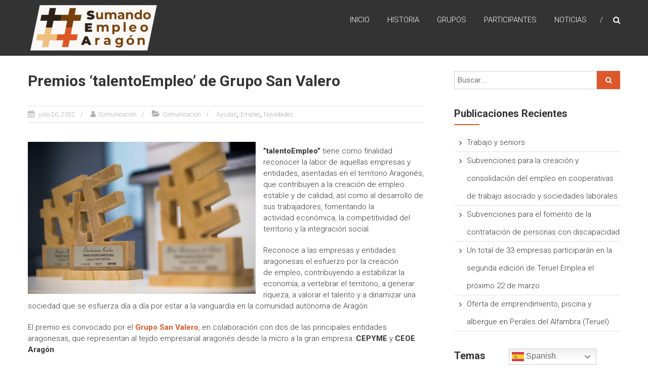

--- FILE ---
content_type: text/html; charset=UTF-8
request_url: https://sumandoempleoaragon.org/premios-talento-empleo-de-grupo-san-valero/
body_size: 15162
content:
<!DOCTYPE html>
<html lang="es">
<head>
	<meta charset="UTF-8" />
	<meta name="viewport" content="width=device-width, initial-scale=1">
	<link rel="profile" href="https://gmpg.org/xfn/11" />
	<title>Premios &#8216;talentoEmpleo&#8217; de Grupo San Valero &#8211; Sumando Empleo Aragón</title>
<meta name='robots' content='max-image-preview:large' />
	<style>img:is([sizes="auto" i], [sizes^="auto," i]) { contain-intrinsic-size: 3000px 1500px }</style>
	<link rel='dns-prefetch' href='//fonts.googleapis.com' />
<link rel="alternate" type="application/rss+xml" title="Sumando Empleo Aragón &raquo; Feed" href="https://sumandoempleoaragon.org/feed/" />
<link rel="alternate" type="application/rss+xml" title="Sumando Empleo Aragón &raquo; Feed de los comentarios" href="https://sumandoempleoaragon.org/comments/feed/" />
<script type="text/javascript">
/* <![CDATA[ */
window._wpemojiSettings = {"baseUrl":"https:\/\/s.w.org\/images\/core\/emoji\/16.0.1\/72x72\/","ext":".png","svgUrl":"https:\/\/s.w.org\/images\/core\/emoji\/16.0.1\/svg\/","svgExt":".svg","source":{"concatemoji":"https:\/\/sumandoempleoaragon.org\/wp-includes\/js\/wp-emoji-release.min.js?ver=6.8.3"}};
/*! This file is auto-generated */
!function(s,n){var o,i,e;function c(e){try{var t={supportTests:e,timestamp:(new Date).valueOf()};sessionStorage.setItem(o,JSON.stringify(t))}catch(e){}}function p(e,t,n){e.clearRect(0,0,e.canvas.width,e.canvas.height),e.fillText(t,0,0);var t=new Uint32Array(e.getImageData(0,0,e.canvas.width,e.canvas.height).data),a=(e.clearRect(0,0,e.canvas.width,e.canvas.height),e.fillText(n,0,0),new Uint32Array(e.getImageData(0,0,e.canvas.width,e.canvas.height).data));return t.every(function(e,t){return e===a[t]})}function u(e,t){e.clearRect(0,0,e.canvas.width,e.canvas.height),e.fillText(t,0,0);for(var n=e.getImageData(16,16,1,1),a=0;a<n.data.length;a++)if(0!==n.data[a])return!1;return!0}function f(e,t,n,a){switch(t){case"flag":return n(e,"\ud83c\udff3\ufe0f\u200d\u26a7\ufe0f","\ud83c\udff3\ufe0f\u200b\u26a7\ufe0f")?!1:!n(e,"\ud83c\udde8\ud83c\uddf6","\ud83c\udde8\u200b\ud83c\uddf6")&&!n(e,"\ud83c\udff4\udb40\udc67\udb40\udc62\udb40\udc65\udb40\udc6e\udb40\udc67\udb40\udc7f","\ud83c\udff4\u200b\udb40\udc67\u200b\udb40\udc62\u200b\udb40\udc65\u200b\udb40\udc6e\u200b\udb40\udc67\u200b\udb40\udc7f");case"emoji":return!a(e,"\ud83e\udedf")}return!1}function g(e,t,n,a){var r="undefined"!=typeof WorkerGlobalScope&&self instanceof WorkerGlobalScope?new OffscreenCanvas(300,150):s.createElement("canvas"),o=r.getContext("2d",{willReadFrequently:!0}),i=(o.textBaseline="top",o.font="600 32px Arial",{});return e.forEach(function(e){i[e]=t(o,e,n,a)}),i}function t(e){var t=s.createElement("script");t.src=e,t.defer=!0,s.head.appendChild(t)}"undefined"!=typeof Promise&&(o="wpEmojiSettingsSupports",i=["flag","emoji"],n.supports={everything:!0,everythingExceptFlag:!0},e=new Promise(function(e){s.addEventListener("DOMContentLoaded",e,{once:!0})}),new Promise(function(t){var n=function(){try{var e=JSON.parse(sessionStorage.getItem(o));if("object"==typeof e&&"number"==typeof e.timestamp&&(new Date).valueOf()<e.timestamp+604800&&"object"==typeof e.supportTests)return e.supportTests}catch(e){}return null}();if(!n){if("undefined"!=typeof Worker&&"undefined"!=typeof OffscreenCanvas&&"undefined"!=typeof URL&&URL.createObjectURL&&"undefined"!=typeof Blob)try{var e="postMessage("+g.toString()+"("+[JSON.stringify(i),f.toString(),p.toString(),u.toString()].join(",")+"));",a=new Blob([e],{type:"text/javascript"}),r=new Worker(URL.createObjectURL(a),{name:"wpTestEmojiSupports"});return void(r.onmessage=function(e){c(n=e.data),r.terminate(),t(n)})}catch(e){}c(n=g(i,f,p,u))}t(n)}).then(function(e){for(var t in e)n.supports[t]=e[t],n.supports.everything=n.supports.everything&&n.supports[t],"flag"!==t&&(n.supports.everythingExceptFlag=n.supports.everythingExceptFlag&&n.supports[t]);n.supports.everythingExceptFlag=n.supports.everythingExceptFlag&&!n.supports.flag,n.DOMReady=!1,n.readyCallback=function(){n.DOMReady=!0}}).then(function(){return e}).then(function(){var e;n.supports.everything||(n.readyCallback(),(e=n.source||{}).concatemoji?t(e.concatemoji):e.wpemoji&&e.twemoji&&(t(e.twemoji),t(e.wpemoji)))}))}((window,document),window._wpemojiSettings);
/* ]]> */
</script>
<style id='wp-emoji-styles-inline-css' type='text/css'>

	img.wp-smiley, img.emoji {
		display: inline !important;
		border: none !important;
		box-shadow: none !important;
		height: 1em !important;
		width: 1em !important;
		margin: 0 0.07em !important;
		vertical-align: -0.1em !important;
		background: none !important;
		padding: 0 !important;
	}
</style>
<link rel='stylesheet' id='wp-block-library-css' href='https://sumandoempleoaragon.org/wp-includes/css/dist/block-library/style.min.css?ver=6.8.3' type='text/css' media='all' />
<style id='wp-block-library-theme-inline-css' type='text/css'>
.wp-block-audio :where(figcaption){color:#555;font-size:13px;text-align:center}.is-dark-theme .wp-block-audio :where(figcaption){color:#ffffffa6}.wp-block-audio{margin:0 0 1em}.wp-block-code{border:1px solid #ccc;border-radius:4px;font-family:Menlo,Consolas,monaco,monospace;padding:.8em 1em}.wp-block-embed :where(figcaption){color:#555;font-size:13px;text-align:center}.is-dark-theme .wp-block-embed :where(figcaption){color:#ffffffa6}.wp-block-embed{margin:0 0 1em}.blocks-gallery-caption{color:#555;font-size:13px;text-align:center}.is-dark-theme .blocks-gallery-caption{color:#ffffffa6}:root :where(.wp-block-image figcaption){color:#555;font-size:13px;text-align:center}.is-dark-theme :root :where(.wp-block-image figcaption){color:#ffffffa6}.wp-block-image{margin:0 0 1em}.wp-block-pullquote{border-bottom:4px solid;border-top:4px solid;color:currentColor;margin-bottom:1.75em}.wp-block-pullquote cite,.wp-block-pullquote footer,.wp-block-pullquote__citation{color:currentColor;font-size:.8125em;font-style:normal;text-transform:uppercase}.wp-block-quote{border-left:.25em solid;margin:0 0 1.75em;padding-left:1em}.wp-block-quote cite,.wp-block-quote footer{color:currentColor;font-size:.8125em;font-style:normal;position:relative}.wp-block-quote:where(.has-text-align-right){border-left:none;border-right:.25em solid;padding-left:0;padding-right:1em}.wp-block-quote:where(.has-text-align-center){border:none;padding-left:0}.wp-block-quote.is-large,.wp-block-quote.is-style-large,.wp-block-quote:where(.is-style-plain){border:none}.wp-block-search .wp-block-search__label{font-weight:700}.wp-block-search__button{border:1px solid #ccc;padding:.375em .625em}:where(.wp-block-group.has-background){padding:1.25em 2.375em}.wp-block-separator.has-css-opacity{opacity:.4}.wp-block-separator{border:none;border-bottom:2px solid;margin-left:auto;margin-right:auto}.wp-block-separator.has-alpha-channel-opacity{opacity:1}.wp-block-separator:not(.is-style-wide):not(.is-style-dots){width:100px}.wp-block-separator.has-background:not(.is-style-dots){border-bottom:none;height:1px}.wp-block-separator.has-background:not(.is-style-wide):not(.is-style-dots){height:2px}.wp-block-table{margin:0 0 1em}.wp-block-table td,.wp-block-table th{word-break:normal}.wp-block-table :where(figcaption){color:#555;font-size:13px;text-align:center}.is-dark-theme .wp-block-table :where(figcaption){color:#ffffffa6}.wp-block-video :where(figcaption){color:#555;font-size:13px;text-align:center}.is-dark-theme .wp-block-video :where(figcaption){color:#ffffffa6}.wp-block-video{margin:0 0 1em}:root :where(.wp-block-template-part.has-background){margin-bottom:0;margin-top:0;padding:1.25em 2.375em}
</style>
<style id='classic-theme-styles-inline-css' type='text/css'>
/*! This file is auto-generated */
.wp-block-button__link{color:#fff;background-color:#32373c;border-radius:9999px;box-shadow:none;text-decoration:none;padding:calc(.667em + 2px) calc(1.333em + 2px);font-size:1.125em}.wp-block-file__button{background:#32373c;color:#fff;text-decoration:none}
</style>
<style id='global-styles-inline-css' type='text/css'>
:root{--wp--preset--aspect-ratio--square: 1;--wp--preset--aspect-ratio--4-3: 4/3;--wp--preset--aspect-ratio--3-4: 3/4;--wp--preset--aspect-ratio--3-2: 3/2;--wp--preset--aspect-ratio--2-3: 2/3;--wp--preset--aspect-ratio--16-9: 16/9;--wp--preset--aspect-ratio--9-16: 9/16;--wp--preset--color--black: #000000;--wp--preset--color--cyan-bluish-gray: #abb8c3;--wp--preset--color--white: #ffffff;--wp--preset--color--pale-pink: #f78da7;--wp--preset--color--vivid-red: #cf2e2e;--wp--preset--color--luminous-vivid-orange: #ff6900;--wp--preset--color--luminous-vivid-amber: #fcb900;--wp--preset--color--light-green-cyan: #7bdcb5;--wp--preset--color--vivid-green-cyan: #00d084;--wp--preset--color--pale-cyan-blue: #8ed1fc;--wp--preset--color--vivid-cyan-blue: #0693e3;--wp--preset--color--vivid-purple: #9b51e0;--wp--preset--gradient--vivid-cyan-blue-to-vivid-purple: linear-gradient(135deg,rgba(6,147,227,1) 0%,rgb(155,81,224) 100%);--wp--preset--gradient--light-green-cyan-to-vivid-green-cyan: linear-gradient(135deg,rgb(122,220,180) 0%,rgb(0,208,130) 100%);--wp--preset--gradient--luminous-vivid-amber-to-luminous-vivid-orange: linear-gradient(135deg,rgba(252,185,0,1) 0%,rgba(255,105,0,1) 100%);--wp--preset--gradient--luminous-vivid-orange-to-vivid-red: linear-gradient(135deg,rgba(255,105,0,1) 0%,rgb(207,46,46) 100%);--wp--preset--gradient--very-light-gray-to-cyan-bluish-gray: linear-gradient(135deg,rgb(238,238,238) 0%,rgb(169,184,195) 100%);--wp--preset--gradient--cool-to-warm-spectrum: linear-gradient(135deg,rgb(74,234,220) 0%,rgb(151,120,209) 20%,rgb(207,42,186) 40%,rgb(238,44,130) 60%,rgb(251,105,98) 80%,rgb(254,248,76) 100%);--wp--preset--gradient--blush-light-purple: linear-gradient(135deg,rgb(255,206,236) 0%,rgb(152,150,240) 100%);--wp--preset--gradient--blush-bordeaux: linear-gradient(135deg,rgb(254,205,165) 0%,rgb(254,45,45) 50%,rgb(107,0,62) 100%);--wp--preset--gradient--luminous-dusk: linear-gradient(135deg,rgb(255,203,112) 0%,rgb(199,81,192) 50%,rgb(65,88,208) 100%);--wp--preset--gradient--pale-ocean: linear-gradient(135deg,rgb(255,245,203) 0%,rgb(182,227,212) 50%,rgb(51,167,181) 100%);--wp--preset--gradient--electric-grass: linear-gradient(135deg,rgb(202,248,128) 0%,rgb(113,206,126) 100%);--wp--preset--gradient--midnight: linear-gradient(135deg,rgb(2,3,129) 0%,rgb(40,116,252) 100%);--wp--preset--font-size--small: 13px;--wp--preset--font-size--medium: 20px;--wp--preset--font-size--large: 36px;--wp--preset--font-size--x-large: 42px;--wp--preset--spacing--20: 0.44rem;--wp--preset--spacing--30: 0.67rem;--wp--preset--spacing--40: 1rem;--wp--preset--spacing--50: 1.5rem;--wp--preset--spacing--60: 2.25rem;--wp--preset--spacing--70: 3.38rem;--wp--preset--spacing--80: 5.06rem;--wp--preset--shadow--natural: 6px 6px 9px rgba(0, 0, 0, 0.2);--wp--preset--shadow--deep: 12px 12px 50px rgba(0, 0, 0, 0.4);--wp--preset--shadow--sharp: 6px 6px 0px rgba(0, 0, 0, 0.2);--wp--preset--shadow--outlined: 6px 6px 0px -3px rgba(255, 255, 255, 1), 6px 6px rgba(0, 0, 0, 1);--wp--preset--shadow--crisp: 6px 6px 0px rgba(0, 0, 0, 1);}:where(.is-layout-flex){gap: 0.5em;}:where(.is-layout-grid){gap: 0.5em;}body .is-layout-flex{display: flex;}.is-layout-flex{flex-wrap: wrap;align-items: center;}.is-layout-flex > :is(*, div){margin: 0;}body .is-layout-grid{display: grid;}.is-layout-grid > :is(*, div){margin: 0;}:where(.wp-block-columns.is-layout-flex){gap: 2em;}:where(.wp-block-columns.is-layout-grid){gap: 2em;}:where(.wp-block-post-template.is-layout-flex){gap: 1.25em;}:where(.wp-block-post-template.is-layout-grid){gap: 1.25em;}.has-black-color{color: var(--wp--preset--color--black) !important;}.has-cyan-bluish-gray-color{color: var(--wp--preset--color--cyan-bluish-gray) !important;}.has-white-color{color: var(--wp--preset--color--white) !important;}.has-pale-pink-color{color: var(--wp--preset--color--pale-pink) !important;}.has-vivid-red-color{color: var(--wp--preset--color--vivid-red) !important;}.has-luminous-vivid-orange-color{color: var(--wp--preset--color--luminous-vivid-orange) !important;}.has-luminous-vivid-amber-color{color: var(--wp--preset--color--luminous-vivid-amber) !important;}.has-light-green-cyan-color{color: var(--wp--preset--color--light-green-cyan) !important;}.has-vivid-green-cyan-color{color: var(--wp--preset--color--vivid-green-cyan) !important;}.has-pale-cyan-blue-color{color: var(--wp--preset--color--pale-cyan-blue) !important;}.has-vivid-cyan-blue-color{color: var(--wp--preset--color--vivid-cyan-blue) !important;}.has-vivid-purple-color{color: var(--wp--preset--color--vivid-purple) !important;}.has-black-background-color{background-color: var(--wp--preset--color--black) !important;}.has-cyan-bluish-gray-background-color{background-color: var(--wp--preset--color--cyan-bluish-gray) !important;}.has-white-background-color{background-color: var(--wp--preset--color--white) !important;}.has-pale-pink-background-color{background-color: var(--wp--preset--color--pale-pink) !important;}.has-vivid-red-background-color{background-color: var(--wp--preset--color--vivid-red) !important;}.has-luminous-vivid-orange-background-color{background-color: var(--wp--preset--color--luminous-vivid-orange) !important;}.has-luminous-vivid-amber-background-color{background-color: var(--wp--preset--color--luminous-vivid-amber) !important;}.has-light-green-cyan-background-color{background-color: var(--wp--preset--color--light-green-cyan) !important;}.has-vivid-green-cyan-background-color{background-color: var(--wp--preset--color--vivid-green-cyan) !important;}.has-pale-cyan-blue-background-color{background-color: var(--wp--preset--color--pale-cyan-blue) !important;}.has-vivid-cyan-blue-background-color{background-color: var(--wp--preset--color--vivid-cyan-blue) !important;}.has-vivid-purple-background-color{background-color: var(--wp--preset--color--vivid-purple) !important;}.has-black-border-color{border-color: var(--wp--preset--color--black) !important;}.has-cyan-bluish-gray-border-color{border-color: var(--wp--preset--color--cyan-bluish-gray) !important;}.has-white-border-color{border-color: var(--wp--preset--color--white) !important;}.has-pale-pink-border-color{border-color: var(--wp--preset--color--pale-pink) !important;}.has-vivid-red-border-color{border-color: var(--wp--preset--color--vivid-red) !important;}.has-luminous-vivid-orange-border-color{border-color: var(--wp--preset--color--luminous-vivid-orange) !important;}.has-luminous-vivid-amber-border-color{border-color: var(--wp--preset--color--luminous-vivid-amber) !important;}.has-light-green-cyan-border-color{border-color: var(--wp--preset--color--light-green-cyan) !important;}.has-vivid-green-cyan-border-color{border-color: var(--wp--preset--color--vivid-green-cyan) !important;}.has-pale-cyan-blue-border-color{border-color: var(--wp--preset--color--pale-cyan-blue) !important;}.has-vivid-cyan-blue-border-color{border-color: var(--wp--preset--color--vivid-cyan-blue) !important;}.has-vivid-purple-border-color{border-color: var(--wp--preset--color--vivid-purple) !important;}.has-vivid-cyan-blue-to-vivid-purple-gradient-background{background: var(--wp--preset--gradient--vivid-cyan-blue-to-vivid-purple) !important;}.has-light-green-cyan-to-vivid-green-cyan-gradient-background{background: var(--wp--preset--gradient--light-green-cyan-to-vivid-green-cyan) !important;}.has-luminous-vivid-amber-to-luminous-vivid-orange-gradient-background{background: var(--wp--preset--gradient--luminous-vivid-amber-to-luminous-vivid-orange) !important;}.has-luminous-vivid-orange-to-vivid-red-gradient-background{background: var(--wp--preset--gradient--luminous-vivid-orange-to-vivid-red) !important;}.has-very-light-gray-to-cyan-bluish-gray-gradient-background{background: var(--wp--preset--gradient--very-light-gray-to-cyan-bluish-gray) !important;}.has-cool-to-warm-spectrum-gradient-background{background: var(--wp--preset--gradient--cool-to-warm-spectrum) !important;}.has-blush-light-purple-gradient-background{background: var(--wp--preset--gradient--blush-light-purple) !important;}.has-blush-bordeaux-gradient-background{background: var(--wp--preset--gradient--blush-bordeaux) !important;}.has-luminous-dusk-gradient-background{background: var(--wp--preset--gradient--luminous-dusk) !important;}.has-pale-ocean-gradient-background{background: var(--wp--preset--gradient--pale-ocean) !important;}.has-electric-grass-gradient-background{background: var(--wp--preset--gradient--electric-grass) !important;}.has-midnight-gradient-background{background: var(--wp--preset--gradient--midnight) !important;}.has-small-font-size{font-size: var(--wp--preset--font-size--small) !important;}.has-medium-font-size{font-size: var(--wp--preset--font-size--medium) !important;}.has-large-font-size{font-size: var(--wp--preset--font-size--large) !important;}.has-x-large-font-size{font-size: var(--wp--preset--font-size--x-large) !important;}
:where(.wp-block-post-template.is-layout-flex){gap: 1.25em;}:where(.wp-block-post-template.is-layout-grid){gap: 1.25em;}
:where(.wp-block-columns.is-layout-flex){gap: 2em;}:where(.wp-block-columns.is-layout-grid){gap: 2em;}
:root :where(.wp-block-pullquote){font-size: 1.5em;line-height: 1.6;}
</style>
<link rel='stylesheet' id='fontawesome-css' href='https://sumandoempleoaragon.org/wp-content/plugins/cpo-companion/assets/css/fontawesome.css?ver=6.8.3' type='text/css' media='all' />
<link rel='stylesheet' id='cpo-companion-style-css' href='https://sumandoempleoaragon.org/wp-content/plugins/cpo-companion/assets/css/style.css?ver=6.8.3' type='text/css' media='all' />
<link rel='stylesheet' id='ctf_styles-css' href='https://sumandoempleoaragon.org/wp-content/plugins/custom-twitter-feeds/css/ctf-styles.min.css?ver=2.3.1' type='text/css' media='all' />
<link rel='stylesheet' id='himalayas-google-fonts-css' href='//fonts.googleapis.com/css?family=Crimson+Text%3A700%7CRoboto%3A400%2C700%2C900%2C300&#038;display=swap&#038;ver=6.8.3' type='text/css' media='all' />
<link rel='stylesheet' id='font-awesome-4-css' href='https://sumandoempleoaragon.org/wp-content/themes/himalayas/font-awesome/css/v4-shims.min.css?ver=4.7.0' type='text/css' media='all' />
<link rel='stylesheet' id='font-awesome-all-css' href='https://sumandoempleoaragon.org/wp-content/themes/himalayas/font-awesome/css/all.min.css?ver=6.7.2' type='text/css' media='all' />
<link rel='stylesheet' id='font-awesome-solid-css' href='https://sumandoempleoaragon.org/wp-content/themes/himalayas/font-awesome/css/solid.min.css?ver=6.7.2' type='text/css' media='all' />
<link rel='stylesheet' id='font-awesome-regular-css' href='https://sumandoempleoaragon.org/wp-content/themes/himalayas/font-awesome/css/regular.min.css?ver=6.7.2' type='text/css' media='all' />
<link rel='stylesheet' id='font-awesome-brands-css' href='https://sumandoempleoaragon.org/wp-content/themes/himalayas/font-awesome/css/brands.min.css?ver=6.7.2' type='text/css' media='all' />
<link rel='stylesheet' id='himalayas-style-css' href='https://sumandoempleoaragon.org/wp-content/themes/himalayas/style.css?ver=6.8.3' type='text/css' media='all' />
<link rel='stylesheet' id='himalayas-featured-image-popup-css-css' href='https://sumandoempleoaragon.org/wp-content/themes/himalayas/js/magnific-popup/magnific-popup.css?ver=1.0.0' type='text/css' media='all' />
<link rel='stylesheet' id='heateor_sss_frontend_css-css' href='https://sumandoempleoaragon.org/wp-content/plugins/sassy-social-share/public/css/sassy-social-share-public.css?ver=3.3.77' type='text/css' media='all' />
<style id='heateor_sss_frontend_css-inline-css' type='text/css'>
.heateor_sss_button_instagram span.heateor_sss_svg,a.heateor_sss_instagram span.heateor_sss_svg{background:radial-gradient(circle at 30% 107%,#fdf497 0,#fdf497 5%,#fd5949 45%,#d6249f 60%,#285aeb 90%)}.heateor_sss_horizontal_sharing .heateor_sss_svg,.heateor_sss_standard_follow_icons_container .heateor_sss_svg{color:#fff;border-width:0px;border-style:solid;border-color:transparent}.heateor_sss_horizontal_sharing .heateorSssTCBackground{color:#666}.heateor_sss_horizontal_sharing span.heateor_sss_svg:hover,.heateor_sss_standard_follow_icons_container span.heateor_sss_svg:hover{border-color:transparent;}.heateor_sss_vertical_sharing span.heateor_sss_svg,.heateor_sss_floating_follow_icons_container span.heateor_sss_svg{color:#fff;border-width:0px;border-style:solid;border-color:transparent;}.heateor_sss_vertical_sharing .heateorSssTCBackground{color:#666;}.heateor_sss_vertical_sharing span.heateor_sss_svg:hover,.heateor_sss_floating_follow_icons_container span.heateor_sss_svg:hover{border-color:transparent;}@media screen and (max-width:783px) {.heateor_sss_vertical_sharing{display:none!important}}
</style>
<link rel='stylesheet' id='codepress-foundation-css' href='https://sumandoempleoaragon.org/wp-content/plugins/ultimate-content-views/css/foundation.css?ver=6.8.3' type='text/css' media='all' />
<link rel='stylesheet' id='wpucv-style-css' href='https://sumandoempleoaragon.org/wp-content/plugins/ultimate-content-views/css/style.css?ver=1.1' type='text/css' media='all' />
<link rel='stylesheet' id='owl-carousel-css' href='https://sumandoempleoaragon.org/wp-content/plugins/ultimate-content-views/css/owl.carousel.min.css?ver=6.8.3' type='text/css' media='all' />
<link rel='stylesheet' id='owl-carousel-theme-css' href='https://sumandoempleoaragon.org/wp-content/plugins/ultimate-content-views/css/owl.theme.default.min.css?ver=6.8.3' type='text/css' media='all' />
<link rel='stylesheet' id='font-awesome-css' href='https://sumandoempleoaragon.org/wp-content/plugins/ultimate-content-views/fonts/font-awesome/css/font-awesome.min.css?ver=4.7.0' type='text/css' media='all' />
		<script>
		"use strict";
			var wpucv_admin_url = 'https://sumandoempleoaragon.org/wp-admin/admin-ajax.php';
		</script>
		<script type="text/javascript" src="https://sumandoempleoaragon.org/wp-includes/js/jquery/jquery.min.js?ver=3.7.1" id="jquery-core-js"></script>
<script type="text/javascript" src="https://sumandoempleoaragon.org/wp-includes/js/jquery/jquery-migrate.min.js?ver=3.4.1" id="jquery-migrate-js"></script>
<script type="text/javascript" src="https://sumandoempleoaragon.org/wp-content/plugins/ultimate-content-views/js/owl.carousel.min.js?ver=2.3.4" id="owl-carousel-js"></script>
<script type="text/javascript" src="https://sumandoempleoaragon.org/wp-content/plugins/ultimate-content-views/js/js.js?ver=6.8.3" id="wpucv-js-js"></script>
<link rel="https://api.w.org/" href="https://sumandoempleoaragon.org/wp-json/" /><link rel="alternate" title="JSON" type="application/json" href="https://sumandoempleoaragon.org/wp-json/wp/v2/posts/977" /><link rel="EditURI" type="application/rsd+xml" title="RSD" href="https://sumandoempleoaragon.org/xmlrpc.php?rsd" />
<meta name="generator" content="WordPress 6.8.3" />
<link rel="canonical" href="https://sumandoempleoaragon.org/premios-talento-empleo-de-grupo-san-valero/" />
<link rel='shortlink' href='https://sumandoempleoaragon.org/?p=977' />
<link rel="alternate" title="oEmbed (JSON)" type="application/json+oembed" href="https://sumandoempleoaragon.org/wp-json/oembed/1.0/embed?url=https%3A%2F%2Fsumandoempleoaragon.org%2Fpremios-talento-empleo-de-grupo-san-valero%2F" />
<link rel="alternate" title="oEmbed (XML)" type="text/xml+oembed" href="https://sumandoempleoaragon.org/wp-json/oembed/1.0/embed?url=https%3A%2F%2Fsumandoempleoaragon.org%2Fpremios-talento-empleo-de-grupo-san-valero%2F&#038;format=xml" />
<link rel="icon" href="https://sumandoempleoaragon.org/wp-content/uploads/2021/01/cropped-Logomarca-SEA-32x32.png" sizes="32x32" />
<link rel="icon" href="https://sumandoempleoaragon.org/wp-content/uploads/2021/01/cropped-Logomarca-SEA-192x192.png" sizes="192x192" />
<link rel="apple-touch-icon" href="https://sumandoempleoaragon.org/wp-content/uploads/2021/01/cropped-Logomarca-SEA-180x180.png" />
<meta name="msapplication-TileImage" content="https://sumandoempleoaragon.org/wp-content/uploads/2021/01/cropped-Logomarca-SEA-270x270.png" />
		<style type="text/css"> .about-btn a:hover,.bttn:hover,.icon-img-wrap:hover,.navigation .nav-links a:hover,.service_icon_class .image-wrap:hover i,.slider-readmore:before,.subscribe-form .subscribe-submit .subscribe-btn,button,input[type=button]:hover,input[type=reset]:hover,input[type=submit]:hover,.contact-form-wrapper input[type=submit],.default-wp-page a:hover,.team-desc-wrapper{background:#dc582a}a, .cta-text-btn:hover,.blog-readmore:hover, .entry-meta a:hover,.entry-meta > span:hover::before,#content .comments-area article header cite a:hover, #content .comments-area a.comment-edit-link:hover, #content .comments-area a.comment-permalink:hover,.comment .comment-reply-link:hover{color:#dc582a}.comments-area .comment-author-link span{background-color:#dc582a}.slider-readmore:hover{border:1px solid #dc582a}.icon-wrap:hover,.image-wrap:hover,.port-link a:hover{border-color:#dc582a}.main-title:after,.main-title:before{border-top:2px solid #dc582a}.blog-view,.port-link a:hover{background:#dc582a}.port-title-wrapper .port-desc{color:#dc582a}#top-footer a:hover,.blog-title a:hover,.entry-title a:hover,.footer-nav li a:hover,.footer-social a:hover,.widget ul li a:hover,.widget ul li:hover:before{color:#dc582a}.scrollup{background-color:#dc582a}#stick-navigation li.current-one-page-item a,#stick-navigation li:hover a,.blog-hover-link a:hover,.entry-btn .btn:hover{background:#dc582a}#secondary .widget-title:after,#top-footer .widget-title:after{background:#dc582a}.widget-tags a:hover,.sub-toggle{background:#dc582a;border:1px solid #dc582a}#site-navigation .menu li.current-one-page-item > a,#site-navigation .menu li:hover > a,.about-title a:hover,.caption-title a:hover,.header-wrapper.no-slider #site-navigation .menu li.current-one-page-item > a,.header-wrapper.no-slider #site-navigation .menu li:hover > a,.header-wrapper.no-slider .search-icon:hover,.header-wrapper.stick #site-navigation .menu li.current-one-page-item > a,.header-wrapper.stick #site-navigation .menu li:hover > a,.header-wrapper.stick .search-icon:hover,.scroll-down,.search-icon:hover,.service-title a:hover,.service-read-more:hover,.num-404,blog-readmore:hover{color:#dc582a}.error{background:#dc582a}.blog-view:hover,.scrollup:hover,.contact-form-wrapper input[type="submit"]:hover{background:#b43002}.blog-view{border-color:#b43002}.posted-date span a:hover, .copyright-text a:hover,.contact-content a:hover,.logged-in-as a:hover, .logged-in-as a hover{color:#b43002}.widget_call_to_action_block .parallax-overlay,.search-box,.scrollup,.sub-toggle:hover{background-color:rgba(220,88,42, 0.85)}.author-box{border:1px solid #dc582a}</style>
		</head>

<body class="wp-singular post-template-default single single-post postid-977 single-format-standard wp-custom-logo wp-embed-responsive wp-theme-himalayas stick  non-transparent modula-best-grid-gallery">


<div id="page" class="hfeed site">
	<a class="skip-link screen-reader-text" href="#content">Saltar al contenido</a>

	
	<header id="masthead" class="site-header clearfix" role="banner">
		<div class="header-wrapper clearfix">
			<div class="tg-container">

				
					<div class="logo">

						<a href="https://sumandoempleoaragon.org/" class="custom-logo-link" rel="home"><img width="250" height="90" src="https://sumandoempleoaragon.org/wp-content/uploads/2021/04/Logotipo-SEA-web.png" class="custom-logo" alt="Logotipo SEA" decoding="async" /></a>
					</div> <!-- logo-end -->
								<div id="header-text" class="screen-reader-text">
											<h3 id="site-title">
							<a href="https://sumandoempleoaragon.org/" title="Sumando Empleo Aragón" rel="home">Sumando Empleo Aragón</a>
						</h3>
											<p id="site-description">Web de la Iniciativa Sumando Empleo Aragón</p>
									</div><!-- #header-text -->

				<div class="menu-search-wrapper">

					<div class="home-search">

						<div class="search-icon">
							<i class="fa fa-search"> </i>
						</div>

						<div class="search-box">
							<div class="close"> &times;</div>
							<form role="search" method="get" class="searchform" action="https://sumandoempleoaragon.org/">
	<input type="search" class="search-field" placeholder="Buscar &hellip;" value="" name="s">
	<button type="submit" class="searchsubmit" name="submit" value="Buscar"><i class="fa fa-search"></i></button>
</form>						</div>
					</div> <!-- home-search-end -->

					<nav id="site-navigation" class="main-navigation" role="navigation">
						<span class="menu-toggle hide"></span>
						<div class="menu-primary-container"><ul id="menu-menu-principal" class="menu"><li id="menu-item-20" class="menu-item menu-item-type-custom menu-item-object-custom menu-item-home menu-item-20"><a href="https://sumandoempleoaragon.org/">Inicio</a></li>
<li id="menu-item-466" class="menu-item menu-item-type-custom menu-item-object-custom menu-item-home menu-item-466"><a href="https://sumandoempleoaragon.org/#historia">Historia</a></li>
<li id="menu-item-467" class="menu-item menu-item-type-custom menu-item-object-custom menu-item-home menu-item-467"><a href="https://sumandoempleoaragon.org/#grupos">Grupos</a></li>
<li id="menu-item-469" class="menu-item menu-item-type-custom menu-item-object-custom menu-item-home menu-item-469"><a href="https://sumandoempleoaragon.org/#participantes">Participantes</a></li>
<li id="menu-item-876" class="menu-item menu-item-type-post_type menu-item-object-page current_page_parent menu-item-876"><a href="https://sumandoempleoaragon.org/noticias-2/">Noticias</a></li>
</ul></div>					</nav> <!-- nav-end -->
				</div> <!-- Menu-search-wrapper end -->
			</div><!-- tg-container -->
		</div><!-- header-wrapepr end -->

		
			</header>

		
	
	<div id="content" class="site-content">
		<main id="main" class="clearfix right_sidebar">
			<div class="tg-container">

				<div id="primary">

					<div id="content-2">
						
<article id="post-977" class="post-977 post type-post status-publish format-standard hentry category-comunicacion tag-ayudas tag-empleo tag-novedades">
   <h1 class="entry-title">Premios &#8216;talentoEmpleo&#8217; de Grupo San Valero</h1><div class="entry-meta"><span class="posted-on"><a href="https://sumandoempleoaragon.org/premios-talento-empleo-de-grupo-san-valero/" title="16:30" rel="bookmark"> <time class="entry-date published" datetime="2022-07-26T16:30:00+02:00">julio 26, 2022</time><time class="updated" datetime="2022-07-26T16:40:31+02:00">julio 26, 2022</time></a></span>
			<span class="byline author vcard"><a href="https://sumandoempleoaragon.org/author/comunicacion/" title="Comunicación">Comunicación</a></span>

							<span class="cat-links"><a href="https://sumandoempleoaragon.org/category/comunicacion/" rel="category tag">Comunicación</a></span>
				<span class="tag-links"><a href="https://sumandoempleoaragon.org/tag/ayudas/" rel="tag">Ayudas</a>, <a href="https://sumandoempleoaragon.org/tag/empleo/" rel="tag">Empleo</a>, <a href="https://sumandoempleoaragon.org/tag/novedades/" rel="tag">Novedades</a></span></div>
   <div class="entry-content">
      <div class="wp-block-image">
<figure class="alignleft size-full is-resized"><img fetchpriority="high" decoding="async" src="https://sumandoempleoaragon.org/wp-content/uploads/2022/07/Premios-talento-empleo-grupo-san-valero.jpg" alt="Premios Talento Empleo de Grupo San Valero" class="wp-image-978" width="450" height="301" srcset="https://sumandoempleoaragon.org/wp-content/uploads/2022/07/Premios-talento-empleo-grupo-san-valero.jpg 900w, https://sumandoempleoaragon.org/wp-content/uploads/2022/07/Premios-talento-empleo-grupo-san-valero-300x200.jpg 300w, https://sumandoempleoaragon.org/wp-content/uploads/2022/07/Premios-talento-empleo-grupo-san-valero-768x513.jpg 768w, https://sumandoempleoaragon.org/wp-content/uploads/2022/07/Premios-talento-empleo-grupo-san-valero-360x240.jpg 360w, https://sumandoempleoaragon.org/wp-content/uploads/2022/07/Premios-talento-empleo-grupo-san-valero-600x400.jpg 600w, https://sumandoempleoaragon.org/wp-content/uploads/2022/07/Premios-talento-empleo-grupo-san-valero-800x533.jpg 800w" sizes="(max-width: 450px) 100vw, 450px" /></figure></div>


<p><strong><strong>”</strong>talentoEmpleo”</strong> tiene como finalidad reconocer la labor de aquellas empresas y entidades, asentadas en el territorio Aragonés, que contribuyen a la creación de empleo estable y de calidad, así como al desarrollo de sus trabajadores, fomentando la actividad económica, la competitividad del territorio y la integración social.</p>



<p>Reconoce a las empresas y entidades aragonesas el esfuerzo por la creación de&nbsp;empleo, contribuyendo a estabilizar la economía, a vertebrar el territorio, a generar riqueza, a valorar el talento y a dinamizar una sociedad que se esfuerza día a día por&nbsp;estar a la vanguardia en la comunidad autónoma de Aragón.</p>



<p>El premio es convocado por el <a href="https://www.gruposanvalero.es/" target="_blank" rel="noreferrer noopener"><strong>Grupo San Valero</strong></a>, en colaboración con dos de las&nbsp;principales entidades aragonesas, que representan al tejido empresarial aragonés&nbsp;desde la micro a la gran empresa: <strong>CEPYME</strong> y <strong>CEOE Aragón</strong>.</p>



<p>Las <strong>fechas de inscripción</strong> son desde las 00:00 h. del 29 de Junio de 2022 <strong>hasta las 24:00 h. del 23 de Septiembre de 2022</strong>.</p>



<div class="wp-block-buttons is-layout-flex wp-block-buttons-is-layout-flex">
<div class="wp-block-button has-custom-font-size has-small-font-size"><a class="wp-block-button__link has-white-color has-luminous-vivid-orange-background-color has-text-color has-background" href="https://www.gruposanvalero.es/talentoempleo" style="border-radius:0px" target="_blank" rel="noreferrer noopener">Formulario de inscripción <br>Descarga bases y anexos</a></div>
</div>
<div class='heateorSssClear'></div><div  class='heateor_sss_sharing_container heateor_sss_horizontal_sharing' data-heateor-sss-href='https://sumandoempleoaragon.org/premios-talento-empleo-de-grupo-san-valero/'><div class='heateor_sss_sharing_title' style="font-weight:bold" >Compártelo</div><div class="heateor_sss_sharing_ul"><a aria-label="Facebook" class="heateor_sss_facebook" href="https://www.facebook.com/sharer/sharer.php?u=https%3A%2F%2Fsumandoempleoaragon.org%2Fpremios-talento-empleo-de-grupo-san-valero%2F" title="Facebook" rel="nofollow noopener" target="_blank" style="font-size:32px!important;box-shadow:none;display:inline-block;vertical-align:middle"><span class="heateor_sss_svg" style="background-color:#0765FE;width:35px;height:35px;border-radius:999px;display:inline-block;opacity:1;float:left;font-size:32px;box-shadow:none;display:inline-block;font-size:16px;padding:0 4px;vertical-align:middle;background-repeat:repeat;overflow:hidden;padding:0;cursor:pointer;box-sizing:content-box"><svg style="display:block;border-radius:999px;" focusable="false" aria-hidden="true" xmlns="http://www.w3.org/2000/svg" width="100%" height="100%" viewBox="0 0 32 32"><path fill="#fff" d="M28 16c0-6.627-5.373-12-12-12S4 9.373 4 16c0 5.628 3.875 10.35 9.101 11.647v-7.98h-2.474V16H13.1v-1.58c0-4.085 1.849-5.978 5.859-5.978.76 0 2.072.15 2.608.298v3.325c-.283-.03-.775-.045-1.386-.045-1.967 0-2.728.745-2.728 2.683V16h3.92l-.673 3.667h-3.247v8.245C23.395 27.195 28 22.135 28 16Z"></path></svg></span></a><a aria-label="Twitter" class="heateor_sss_button_twitter" href="https://twitter.com/intent/tweet?text=Premios%20%27talentoEmpleo%27%20de%20Grupo%20San%20Valero&url=https%3A%2F%2Fsumandoempleoaragon.org%2Fpremios-talento-empleo-de-grupo-san-valero%2F" title="Twitter" rel="nofollow noopener" target="_blank" style="font-size:32px!important;box-shadow:none;display:inline-block;vertical-align:middle"><span class="heateor_sss_svg heateor_sss_s__default heateor_sss_s_twitter" style="background-color:#55acee;width:35px;height:35px;border-radius:999px;display:inline-block;opacity:1;float:left;font-size:32px;box-shadow:none;display:inline-block;font-size:16px;padding:0 4px;vertical-align:middle;background-repeat:repeat;overflow:hidden;padding:0;cursor:pointer;box-sizing:content-box"><svg style="display:block;border-radius:999px;" focusable="false" aria-hidden="true" xmlns="http://www.w3.org/2000/svg" width="100%" height="100%" viewBox="-4 -4 39 39"><path d="M28 8.557a9.913 9.913 0 0 1-2.828.775 4.93 4.93 0 0 0 2.166-2.725 9.738 9.738 0 0 1-3.13 1.194 4.92 4.92 0 0 0-3.593-1.55 4.924 4.924 0 0 0-4.794 6.049c-4.09-.21-7.72-2.17-10.15-5.15a4.942 4.942 0 0 0-.665 2.477c0 1.71.87 3.214 2.19 4.1a4.968 4.968 0 0 1-2.23-.616v.06c0 2.39 1.7 4.38 3.952 4.83-.414.115-.85.174-1.297.174-.318 0-.626-.03-.928-.086a4.935 4.935 0 0 0 4.6 3.42 9.893 9.893 0 0 1-6.114 2.107c-.398 0-.79-.023-1.175-.068a13.953 13.953 0 0 0 7.55 2.213c9.056 0 14.01-7.507 14.01-14.013 0-.213-.005-.426-.015-.637.96-.695 1.795-1.56 2.455-2.55z" fill="#fff"></path></svg></span></a><a aria-label="Linkedin" class="heateor_sss_button_linkedin" href="https://www.linkedin.com/sharing/share-offsite/?url=https%3A%2F%2Fsumandoempleoaragon.org%2Fpremios-talento-empleo-de-grupo-san-valero%2F" title="Linkedin" rel="nofollow noopener" target="_blank" style="font-size:32px!important;box-shadow:none;display:inline-block;vertical-align:middle"><span class="heateor_sss_svg heateor_sss_s__default heateor_sss_s_linkedin" style="background-color:#0077b5;width:35px;height:35px;border-radius:999px;display:inline-block;opacity:1;float:left;font-size:32px;box-shadow:none;display:inline-block;font-size:16px;padding:0 4px;vertical-align:middle;background-repeat:repeat;overflow:hidden;padding:0;cursor:pointer;box-sizing:content-box"><svg style="display:block;border-radius:999px;" focusable="false" aria-hidden="true" xmlns="http://www.w3.org/2000/svg" width="100%" height="100%" viewBox="0 0 32 32"><path d="M6.227 12.61h4.19v13.48h-4.19V12.61zm2.095-6.7a2.43 2.43 0 0 1 0 4.86c-1.344 0-2.428-1.09-2.428-2.43s1.084-2.43 2.428-2.43m4.72 6.7h4.02v1.84h.058c.56-1.058 1.927-2.176 3.965-2.176 4.238 0 5.02 2.792 5.02 6.42v7.395h-4.183v-6.56c0-1.564-.03-3.574-2.178-3.574-2.18 0-2.514 1.7-2.514 3.46v6.668h-4.187V12.61z" fill="#fff"></path></svg></span></a><a aria-label="Whatsapp" class="heateor_sss_whatsapp" href="https://api.whatsapp.com/send?text=Premios%20%27talentoEmpleo%27%20de%20Grupo%20San%20Valero%20https%3A%2F%2Fsumandoempleoaragon.org%2Fpremios-talento-empleo-de-grupo-san-valero%2F" title="Whatsapp" rel="nofollow noopener" target="_blank" style="font-size:32px!important;box-shadow:none;display:inline-block;vertical-align:middle"><span class="heateor_sss_svg" style="background-color:#55eb4c;width:35px;height:35px;border-radius:999px;display:inline-block;opacity:1;float:left;font-size:32px;box-shadow:none;display:inline-block;font-size:16px;padding:0 4px;vertical-align:middle;background-repeat:repeat;overflow:hidden;padding:0;cursor:pointer;box-sizing:content-box"><svg style="display:block;border-radius:999px;" focusable="false" aria-hidden="true" xmlns="http://www.w3.org/2000/svg" width="100%" height="100%" viewBox="-6 -5 40 40"><path class="heateor_sss_svg_stroke heateor_sss_no_fill" stroke="#fff" stroke-width="2" fill="none" d="M 11.579798566743314 24.396926207859085 A 10 10 0 1 0 6.808479557110079 20.73576436351046"></path><path d="M 7 19 l -1 6 l 6 -1" class="heateor_sss_no_fill heateor_sss_svg_stroke" stroke="#fff" stroke-width="2" fill="none"></path><path d="M 10 10 q -1 8 8 11 c 5 -1 0 -6 -1 -3 q -4 -3 -5 -5 c 4 -2 -1 -5 -1 -4" fill="#fff"></path></svg></span></a></div><div class="heateorSssClear"></div></div><div class='heateorSssClear'></div>   </div>

   </article>
					</div><!-- #content -->

					
		<ul class="default-wp-page clearfix">
			<li class="previous"><a href="https://sumandoempleoaragon.org/el-instituto-de-transicion-justa-lanzara-antes-de-fin-de-ano-2-convocatorias-para-empresas/" rel="prev"><span class="meta-nav">&larr;</span> El Instituto de Transición Justa lanzará antes de fin de año 2 convocatorias para empresas</a></li>
			<li class="next"><a href="https://sumandoempleoaragon.org/un-estudio-sobre-digitalizacion-en-la-espana-despoblada-valora-que-es-tan-importante-la-llegada-de-la-tecnologia-como-la-capacitacion-de-la-gente/" rel="next">Un estudio sobre digitalización en la España despoblada valora que es tan importante la llegada de la tecnología como la capacitación de la gente <span class="meta-nav">&rarr;</span></a></li>
		</ul>
	
					
					
									</div><!-- #primary -->

				
<div id="secondary">
	
		<aside id="search-2" class="widget widget_search clearfix"><form role="search" method="get" class="searchform" action="https://sumandoempleoaragon.org/">
	<input type="search" class="search-field" placeholder="Buscar &hellip;" value="" name="s">
	<button type="submit" class="searchsubmit" name="submit" value="Buscar"><i class="fa fa-search"></i></button>
</form></aside>
		<aside id="recent-posts-2" class="widget widget_recent_entries clearfix">
		<h4 class="widget-title"><span>Publicaciones recientes</span></h4>
		<ul>
											<li>
					<a href="https://sumandoempleoaragon.org/trabajo-y-seniors/">Trabajo y seniors</a>
									</li>
											<li>
					<a href="https://sumandoempleoaragon.org/subvenciones-para-la-creacion-y-consolidacion-del-empleo-en-cooperativas-de-trabajo-asociado-y-sociedades-laborales/">Subvenciones para la creación y consolidación del empleo en cooperativas de trabajo asociado y sociedades laborales</a>
									</li>
											<li>
					<a href="https://sumandoempleoaragon.org/subvenciones-para-el-fomento-de-la-contratacion-de-personas-con-discapacidad/">Subvenciones para el fomento de la contratación de personas con discapacidad</a>
									</li>
											<li>
					<a href="https://sumandoempleoaragon.org/un-total-de-33-empresas-participaran-en-la-segunda-edicion-de-teruel-emplea-el-proximo-22-de-marzo/">Un total de 33 empresas participarán en la segunda edición de Teruel Emplea el próximo 22 de marzo</a>
									</li>
											<li>
					<a href="https://sumandoempleoaragon.org/oferta-emprendimiento-piscina-y-albergue-perales-del-alfmabra-teruel/">Oferta de emprendimiento, piscina y albergue en Perales del Alfambra (Teruel)</a>
									</li>
					</ul>

		</aside><aside id="categories-4" class="widget widget_categories clearfix"><h4 class="widget-title"><span>Temas</span></h4>
			<ul>
					<li class="cat-item cat-item-12"><a href="https://sumandoempleoaragon.org/category/biblioteca-de-recursos/">Biblioteca de Recursos</a> (2)
</li>
	<li class="cat-item cat-item-8"><a href="https://sumandoempleoaragon.org/category/colaboracion-publico-privada/">Colaboración Público-Privada</a> (23)
</li>
	<li class="cat-item cat-item-6"><a href="https://sumandoempleoaragon.org/category/competencias-digitales/">Competencias Digitales</a> (13)
</li>
	<li class="cat-item cat-item-10"><a href="https://sumandoempleoaragon.org/category/comunicacion/">Comunicación</a> (18)
</li>
	<li class="cat-item cat-item-7"><a href="https://sumandoempleoaragon.org/category/empleo-y-emprendimiento-rural/">Empleo y Emprendimiento Rural</a> (23)
</li>
	<li class="cat-item cat-item-9"><a href="https://sumandoempleoaragon.org/category/orientacion-formacion-y-empleo/">Orientación, Formación y Empleo</a> (14)
</li>
			</ul>

			</aside><aside id="tag_cloud-3" class="widget widget_tag_cloud clearfix"><h4 class="widget-title"><span>Relacionado con</span></h4><div class="tagcloud"><a href="https://sumandoempleoaragon.org/tag/albergue/" class="tag-cloud-link tag-link-44 tag-link-position-1" style="font-size: 8pt;" aria-label="Albergue (1 elemento)">Albergue<span class="tag-link-count"> (1)</span></a>
<a href="https://sumandoempleoaragon.org/tag/ayudas/" class="tag-cloud-link tag-link-27 tag-link-position-2" style="font-size: 21.572519083969pt;" aria-label="Ayudas (36 elementos)">Ayudas<span class="tag-link-count"> (36)</span></a>
<a href="https://sumandoempleoaragon.org/tag/capacitacion/" class="tag-cloud-link tag-link-29 tag-link-position-3" style="font-size: 20.717557251908pt;" aria-label="Capacitación (30 elementos)">Capacitación<span class="tag-link-count"> (30)</span></a>
<a href="https://sumandoempleoaragon.org/tag/ciudadania/" class="tag-cloud-link tag-link-37 tag-link-position-4" style="font-size: 11.206106870229pt;" aria-label="Ciudadanía (3 elementos)">Ciudadanía<span class="tag-link-count"> (3)</span></a>
<a href="https://sumandoempleoaragon.org/tag/clusteres/" class="tag-cloud-link tag-link-39 tag-link-position-5" style="font-size: 9.9236641221374pt;" aria-label="Clústeres (2 elementos)">Clústeres<span class="tag-link-count"> (2)</span></a>
<a href="https://sumandoempleoaragon.org/tag/comercio/" class="tag-cloud-link tag-link-42 tag-link-position-6" style="font-size: 8pt;" aria-label="Comercio (1 elemento)">Comercio<span class="tag-link-count"> (1)</span></a>
<a href="https://sumandoempleoaragon.org/tag/competencias/" class="tag-cloud-link tag-link-25 tag-link-position-7" style="font-size: 17.618320610687pt;" aria-label="Competencias (15 elementos)">Competencias<span class="tag-link-count"> (15)</span></a>
<a href="https://sumandoempleoaragon.org/tag/cursos/" class="tag-cloud-link tag-link-26 tag-link-position-8" style="font-size: 14.946564885496pt;" aria-label="Cursos (8 elementos)">Cursos<span class="tag-link-count"> (8)</span></a>
<a href="https://sumandoempleoaragon.org/tag/digitalizacion/" class="tag-cloud-link tag-link-36 tag-link-position-9" style="font-size: 17.93893129771pt;" aria-label="Digitalización (16 elementos)">Digitalización<span class="tag-link-count"> (16)</span></a>
<a href="https://sumandoempleoaragon.org/tag/empleo/" class="tag-cloud-link tag-link-23 tag-link-position-10" style="font-size: 22pt;" aria-label="Empleo (40 elementos)">Empleo<span class="tag-link-count"> (40)</span></a>
<a href="https://sumandoempleoaragon.org/tag/emprendimiento/" class="tag-cloud-link tag-link-22 tag-link-position-11" style="font-size: 19.862595419847pt;" aria-label="Emprendimiento (25 elementos)">Emprendimiento<span class="tag-link-count"> (25)</span></a>
<a href="https://sumandoempleoaragon.org/tag/formacion/" class="tag-cloud-link tag-link-24 tag-link-position-12" style="font-size: 19.114503816794pt;" aria-label="Formación (21 elementos)">Formación<span class="tag-link-count"> (21)</span></a>
<a href="https://sumandoempleoaragon.org/tag/inversiones/" class="tag-cloud-link tag-link-35 tag-link-position-13" style="font-size: 16.335877862595pt;" aria-label="Inversiones (11 elementos)">Inversiones<span class="tag-link-count"> (11)</span></a>
<a href="https://sumandoempleoaragon.org/tag/medio-rural/" class="tag-cloud-link tag-link-28 tag-link-position-14" style="font-size: 20.396946564885pt;" aria-label="Medio rural (28 elementos)">Medio rural<span class="tag-link-count"> (28)</span></a>
<a href="https://sumandoempleoaragon.org/tag/negocio/" class="tag-cloud-link tag-link-43 tag-link-position-15" style="font-size: 9.9236641221374pt;" aria-label="Negocio (2 elementos)">Negocio<span class="tag-link-count"> (2)</span></a>
<a href="https://sumandoempleoaragon.org/tag/novedades/" class="tag-cloud-link tag-link-33 tag-link-position-16" style="font-size: 19.114503816794pt;" aria-label="Novedades (21 elementos)">Novedades<span class="tag-link-count"> (21)</span></a>
<a href="https://sumandoempleoaragon.org/tag/piscina/" class="tag-cloud-link tag-link-45 tag-link-position-17" style="font-size: 8pt;" aria-label="Piscina (1 elemento)">Piscina<span class="tag-link-count"> (1)</span></a>
<a href="https://sumandoempleoaragon.org/tag/premio/" class="tag-cloud-link tag-link-41 tag-link-position-18" style="font-size: 8pt;" aria-label="Premio (1 elemento)">Premio<span class="tag-link-count"> (1)</span></a>
<a href="https://sumandoempleoaragon.org/tag/sociedad/" class="tag-cloud-link tag-link-38 tag-link-position-19" style="font-size: 12.274809160305pt;" aria-label="Sociedad (4 elementos)">Sociedad<span class="tag-link-count"> (4)</span></a>
<a href="https://sumandoempleoaragon.org/tag/subvenciones/" class="tag-cloud-link tag-link-31 tag-link-position-20" style="font-size: 19.328244274809pt;" aria-label="Subvenciones (22 elementos)">Subvenciones<span class="tag-link-count"> (22)</span></a>
<a href="https://sumandoempleoaragon.org/tag/union-europea/" class="tag-cloud-link tag-link-40 tag-link-position-21" style="font-size: 8pt;" aria-label="Unión Europea (1 elemento)">Unión Europea<span class="tag-link-count"> (1)</span></a></div>
</aside><aside id="ctwg-social-3" class="widget ctwg-social clearfix"><h4 class="widget-title"><span>RSS Feed SEA</span></h4>		<div class="ctwg-social" >
						<a class="ctwg-social-link ctwg-social-rss" href="http://sumandoempleoaragon.org/feed/" title="RSS">
				<span class="ctwg-social-icon"></span>
			</a>
																																			</div>
		</aside>
	</div>			</div>
		</main>
	</div>

	

<footer id="colophon" class="footer-with-widget footer-layout-one">
	
<div id="top-footer">
	<div class="tg-container">
		<div class="tg-column-wrapper">

                  	<div class="tg-column-3">
		         <aside id="categories-5" class="widget widget_categories clearfix"><h4 class="widget-title"><span>Publicaciones por temas</span></h4>
			<ul>
					<li class="cat-item cat-item-12"><a href="https://sumandoempleoaragon.org/category/biblioteca-de-recursos/">Biblioteca de Recursos</a> (2)
</li>
	<li class="cat-item cat-item-8"><a href="https://sumandoempleoaragon.org/category/colaboracion-publico-privada/">Colaboración Público-Privada</a> (23)
</li>
	<li class="cat-item cat-item-6"><a href="https://sumandoempleoaragon.org/category/competencias-digitales/">Competencias Digitales</a> (13)
</li>
	<li class="cat-item cat-item-10"><a href="https://sumandoempleoaragon.org/category/comunicacion/">Comunicación</a> (18)
</li>
	<li class="cat-item cat-item-7"><a href="https://sumandoempleoaragon.org/category/empleo-y-emprendimiento-rural/">Empleo y Emprendimiento Rural</a> (23)
</li>
	<li class="cat-item cat-item-9"><a href="https://sumandoempleoaragon.org/category/orientacion-formacion-y-empleo/">Orientación, Formación y Empleo</a> (14)
</li>
			</ul>

			</aside><aside id="media_image-6" class="widget widget_media_image clearfix"><img width="225" height="77" src="https://sumandoempleoaragon.org/wp-content/uploads/2021/04/Hashtag-corto-Web-SEA.png" class="image wp-image-545  attachment-full size-full" alt="Hashtag corto SEA" style="max-width: 100%; height: auto;" decoding="async" loading="lazy" /></aside><aside id="text-2" class="widget widget_text clearfix">			<div class="textwidget"><p>Nuestra meta es ser <b>referente</b> en Aragón en el <b>ámbito </b><b>del empleo</b> y el <b>emprendimiento</b>, aglutinando y desarrollando estrategias y recursos útiles para la <b>reactivación social y económica</b>, promoviendo la cooperación y la igualdad.</p>
</div>
		</aside><aside id="block-6" class="widget widget_block widget_media_image clearfix">
<figure class="wp-block-image size-full"><a href="https://www.aragon.es/-/economia-social-plan-impulso" target="_blank" rel=" noreferrer noopener"><img loading="lazy" decoding="async" width="453" height="92" src="https://sumandoempleoaragon.org/wp-content/uploads/2023/02/Plan-Aragones-Impulso-Economia-Social.png" alt="Plan Aragonés de Impulso a la Economía Social" class="wp-image-1105" srcset="https://sumandoempleoaragon.org/wp-content/uploads/2023/02/Plan-Aragones-Impulso-Economia-Social.png 453w, https://sumandoempleoaragon.org/wp-content/uploads/2023/02/Plan-Aragones-Impulso-Economia-Social-300x61.png 300w" sizes="auto, (max-width: 453px) 100vw, 453px" /></a></figure>
</aside><aside id="block-5" class="widget widget_block clearfix">
<hr class="wp-block-separator has-alpha-channel-opacity is-style-wide"/>
</aside><aside id="block-3" class="widget widget_block clearfix">
<ul class="wp-block-list">
<li><a href="https://sumandoempleoaragon.org/aviso-legal/" data-type="page" data-id="1057">Aviso legal</a></li>
</ul>
</aside><aside id="block-4" class="widget widget_block clearfix">
<ul class="wp-block-list">
<li><a href="https://sumandoempleoaragon.org/politica-de-privacidad/" data-type="page" data-id="1062">Política de privacidad</a></li>
</ul>
</aside>		      </div>
		   
		            	<div class="tg-column-3">
		         <aside id="heateor_sss_follow-2" class="widget widget_heateor_sss_follow clearfix"><div class="heateor_sss_follow_icons_container heateor_sss_bottom_follow"><h4 class="widget-title"><span>Síguenos en Redes Sociales</span></h4><div class="heateor_sss_follow_ul"><a class="heateor_sss_facebook" href="https://www.facebook.com/SumandoEmpleoAragon/" title="Facebook" rel="noopener" target="_blank" style="font-size:32px!important;box-shadow:none;display:inline-block;vertical-align:middle"><span style="background-color:#0765FE;display:inline-block;opacity:1;float:left;font-size:32px;box-shadow:none;display:inline-block;font-size:16px;padding:0 4px;vertical-align:middle;background-repeat:repeat;overflow:hidden;padding:0;cursor:pointer;width:32px;height:32px" class="heateor_sss_svg"><svg focusable="false" aria-hidden="true" xmlns="http://www.w3.org/2000/svg" width="100%" height="100%" viewBox="0 0 32 32"><path fill="#fff" d="M28 16c0-6.627-5.373-12-12-12S4 9.373 4 16c0 5.628 3.875 10.35 9.101 11.647v-7.98h-2.474V16H13.1v-1.58c0-4.085 1.849-5.978 5.859-5.978.76 0 2.072.15 2.608.298v3.325c-.283-.03-.775-.045-1.386-.045-1.967 0-2.728.745-2.728 2.683V16h3.92l-.673 3.667h-3.247v8.245C23.395 27.195 28 22.135 28 16Z"></path></svg></span></a><a class="heateor_sss_twitter" href="https://twitter.com/sumandoempleoar" title="Twitter" rel="noopener" target="_blank" style="font-size:32px!important;box-shadow:none;display:inline-block;vertical-align:middle"><span style="background-color:#55acee;display:inline-block;opacity:1;float:left;font-size:32px;box-shadow:none;display:inline-block;font-size:16px;padding:0 4px;vertical-align:middle;background-repeat:repeat;overflow:hidden;padding:0;cursor:pointer;width:32px;height:32px" class="heateor_sss_svg"><svg focusable="false" aria-hidden="true" xmlns="http://www.w3.org/2000/svg" width="100%" height="100%" viewBox="-4 -4 39 39"><path d="M28 8.557a9.913 9.913 0 0 1-2.828.775 4.93 4.93 0 0 0 2.166-2.725 9.738 9.738 0 0 1-3.13 1.194 4.92 4.92 0 0 0-3.593-1.55 4.924 4.924 0 0 0-4.794 6.049c-4.09-.21-7.72-2.17-10.15-5.15a4.942 4.942 0 0 0-.665 2.477c0 1.71.87 3.214 2.19 4.1a4.968 4.968 0 0 1-2.23-.616v.06c0 2.39 1.7 4.38 3.952 4.83-.414.115-.85.174-1.297.174-.318 0-.626-.03-.928-.086a4.935 4.935 0 0 0 4.6 3.42 9.893 9.893 0 0 1-6.114 2.107c-.398 0-.79-.023-1.175-.068a13.953 13.953 0 0 0 7.55 2.213c9.056 0 14.01-7.507 14.01-14.013 0-.213-.005-.426-.015-.637.96-.695 1.795-1.56 2.455-2.55z" fill="#fff"></path></svg></span></a><a class="heateor_sss_linkedin_company" href="https://www.linkedin.com/company/sumando-empleo-aragon/" title="Linkedin Company" rel="noopener" target="_blank" style="font-size:32px!important;box-shadow:none;display:inline-block;vertical-align:middle"><span style="background-color:#0077b5;display:inline-block;opacity:1;float:left;font-size:32px;box-shadow:none;display:inline-block;font-size:16px;padding:0 4px;vertical-align:middle;background-repeat:repeat;overflow:hidden;padding:0;cursor:pointer;width:32px;height:32px" class="heateor_sss_svg"><svg focusable="false" aria-hidden="true" xmlns="http://www.w3.org/2000/svg" width="100%" height="100%" viewBox="0 0 32 32"><path d="M6.227 12.61h4.19v13.48h-4.19V12.61zm2.095-6.7a2.43 2.43 0 0 1 0 4.86c-1.344 0-2.428-1.09-2.428-2.43s1.084-2.43 2.428-2.43m4.72 6.7h4.02v1.84h.058c.56-1.058 1.927-2.176 3.965-2.176 4.238 0 5.02 2.792 5.02 6.42v7.395h-4.183v-6.56c0-1.564-.03-3.574-2.178-3.574-2.18 0-2.514 1.7-2.514 3.46v6.668h-4.187V12.61z" fill="#fff"></path></svg></span></a><a class="heateor_sss_rss_feed" href="http://sumandoempleoaragon.org/feed/" title="RSS feed" rel="noopener" target="_blank" style="font-size:32px!important;box-shadow:none;display:inline-block;vertical-align:middle"><span style="background-color:#e3702d;display:inline-block;opacity:1;float:left;font-size:32px;box-shadow:none;display:inline-block;font-size:16px;padding:0 4px;vertical-align:middle;background-repeat:repeat;overflow:hidden;padding:0;cursor:pointer;width:32px;height:32px" class="heateor_sss_svg"><svg width="100%" height="100%" xmlns="http://www.w3.org/2000/svg" viewBox="-4 -4 40 40"><g fill="#fff"><ellipse cx="7.952" cy="24.056" rx="2.952" ry="2.944"></ellipse><path d="M5.153 16.625c2.73 0 5.295 1.064 7.22 2.996a10.2 10.2 0 0 1 2.996 7.255h4.2c0-7.962-6.47-14.44-14.42-14.44v4.193zm.007-7.432c9.724 0 17.636 7.932 17.636 17.682H27C27 14.812 17.203 5 5.16 5v4.193z"></path></g></svg></span></a></div><div style="clear:both"></div></div></aside><aside id="custom-twitter-feeds-widget-2" class="widget widget_custom-twitter-feeds-widget clearfix"><h4 class="widget-title"><span>Nuestro Twitter</span></h4>
<!-- Custom Twitter Feeds by Smash Balloon -->
<div id="ctf" class=" ctf ctf-type-usertimeline ctf-rebranded ctf-feed-1  ctf-styles ctf-list ctf-regular-style"   data-ctfshortcode="{&quot;feed&quot;:1}"   data-ctfdisablelinks="false" data-ctflinktextcolor="#" data-header-size="small" data-feedid="1" data-postid="977"  data-feed="1" data-ctfintents="1"  data-ctfneeded="2">
            <div id="ctf" class="ctf">
            <div class="ctf-error">
                <div class="ctf-error-user">
					El feed de Twitter no está disponible en este momento.                </div>
            </div>
        </div>
		    <div class="ctf-tweets">
   		    </div>
    
</div>
</aside>		      </div>
		   
		            	<div class="tg-column-3">
		         <aside id="sfp_page_plugin_widget-2" class="widget widget_sfp_page_plugin_widget clearfix"><h4 class="widget-title"><span>Nuestro Facebook</span></h4><div id="fb-root"></div>
<script>
	(function(d){
		var js, id = 'facebook-jssdk';
		if (d.getElementById(id)) {return;}
		js = d.createElement('script');
		js.id = id;
		js.async = true;
		js.src = "//connect.facebook.net/es_LA/all.js#xfbml=1";
		d.getElementsByTagName('head')[0].appendChild(js);
	}(document));
</script>
<!-- SFPlugin by topdevs.net -->
<!-- Page Plugin Code START -->
<div class="sfp-container">
	<div class="fb-page"
		data-href="https://www.facebook.com/Sumando-Empleo-Arag%C3%B3n-103622668394082"
		data-width=""
		data-height=""
		data-hide-cover="true"
		data-show-facepile="false"
		data-small-header="true"
		data-tabs="timeline,events,messages">
	</div>
</div>
<!-- Page Plugin Code END --></aside><aside id="block-8" class="widget widget_block clearfix"><div class="powr-hit-counter" id="0848786f_1677231791"></div><script src="https://www.powr.io/powr.js?platform=wordpress"></script></aside>		      </div>
		   
      </div> <!-- .tg-column-wrapper -->
   </div> <!-- .tg-container -->
</div> <!-- .top-footer -->
	<div id="bottom-footer">
		<div class="tg-container">

			<div class="copyright"><span class="copyright-text">Copyright &copy; 2026 <a href="https://sumandoempleoaragon.org/" title="Sumando Empleo Aragón" >Sumando Empleo Aragón</a>. Tema: <a href="https://themegrill.com/themes/himalayas" target="_blank" title="Himalayas" rel="nofollow">Himalayas</a> por ThemeGrill. Funciona con <a href="https://wordpress.org" target="_blank" title="WordPress" rel="nofollow">WordPress</a>.</span></div>
			<div class="footer-nav">
							</div>
		</div>
	</div>
</footer>
<a href="#" class="scrollup"><i class="fa fa-angle-up"> </i> </a>

</div> <!-- #Page -->
<script type="speculationrules">
{"prefetch":[{"source":"document","where":{"and":[{"href_matches":"\/*"},{"not":{"href_matches":["\/wp-*.php","\/wp-admin\/*","\/wp-content\/uploads\/*","\/wp-content\/*","\/wp-content\/plugins\/*","\/wp-content\/themes\/himalayas\/*","\/*\\?(.+)"]}},{"not":{"selector_matches":"a[rel~=\"nofollow\"]"}},{"not":{"selector_matches":".no-prefetch, .no-prefetch a"}}]},"eagerness":"conservative"}]}
</script>
<div class="gtranslate_wrapper" id="gt-wrapper-45222615"></div><style type="text/css" data-ctf-style="1">.ctf-feed-1.ctf-regular-style .ctf-item, .ctf-feed-1 .ctf-header{border-bottom:1px solid #ddd!important;}</style><script type="text/javascript" src="https://sumandoempleoaragon.org/wp-content/themes/himalayas/js/jquery.nav.js?ver=3.0.0" id="himalayas-onepagenav-js"></script>
<script type="text/javascript" src="https://sumandoempleoaragon.org/wp-content/themes/himalayas/js/jarallax/jarallax.min.js?ver=1.10.7" id="jarallax-js"></script>
<script type="text/javascript" src="https://sumandoempleoaragon.org/wp-content/themes/himalayas/js/magnific-popup/jquery.magnific-popup.min.js?ver=1.0.0" id="himalayas-featured-image-popup-js"></script>
<script type="text/javascript" src="https://sumandoempleoaragon.org/wp-content/themes/himalayas/js/skip-link-focus-fix.js?ver=6.8.3" id="himalayas-skip-link-focus-fix-js"></script>
<script type="text/javascript" src="https://sumandoempleoaragon.org/wp-content/themes/himalayas/js/himalayas.js?ver=6.8.3" id="himalayas-custom-js"></script>
<script type="text/javascript" id="heateor_sss_sharing_js-js-before">
/* <![CDATA[ */
function heateorSssLoadEvent(e) {var t=window.onload;if (typeof window.onload!="function") {window.onload=e}else{window.onload=function() {t();e()}}};	var heateorSssSharingAjaxUrl = 'https://sumandoempleoaragon.org/wp-admin/admin-ajax.php', heateorSssCloseIconPath = 'https://sumandoempleoaragon.org/wp-content/plugins/sassy-social-share/public/../images/close.png', heateorSssPluginIconPath = 'https://sumandoempleoaragon.org/wp-content/plugins/sassy-social-share/public/../images/logo.png', heateorSssHorizontalSharingCountEnable = 0, heateorSssVerticalSharingCountEnable = 0, heateorSssSharingOffset = -10; var heateorSssMobileStickySharingEnabled = 0;var heateorSssCopyLinkMessage = "Enlace copiado.";var heateorSssUrlCountFetched = [], heateorSssSharesText = 'Compartidos', heateorSssShareText = 'Compartir';function heateorSssPopup(e) {window.open(e,"popUpWindow","height=400,width=600,left=400,top=100,resizable,scrollbars,toolbar=0,personalbar=0,menubar=no,location=no,directories=no,status")}
/* ]]> */
</script>
<script type="text/javascript" src="https://sumandoempleoaragon.org/wp-content/plugins/sassy-social-share/public/js/sassy-social-share-public.js?ver=3.3.77" id="heateor_sss_sharing_js-js"></script>
<script type="text/javascript" id="ctf_scripts-js-extra">
/* <![CDATA[ */
var ctf = {"ajax_url":"https:\/\/sumandoempleoaragon.org\/wp-admin\/admin-ajax.php"};
/* ]]> */
</script>
<script type="text/javascript" src="https://sumandoempleoaragon.org/wp-content/plugins/custom-twitter-feeds/js/ctf-scripts.min.js?ver=2.3.1" id="ctf_scripts-js"></script>
<script type="text/javascript" id="gt_widget_script_45222615-js-before">
/* <![CDATA[ */
window.gtranslateSettings = /* document.write */ window.gtranslateSettings || {};window.gtranslateSettings['45222615'] = {"default_language":"es","languages":["ar","zh-CN","en","fr","de","pt","ru","es"],"url_structure":"none","flag_style":"2d","flag_size":24,"wrapper_selector":"#gt-wrapper-45222615","alt_flags":[],"switcher_open_direction":"top","switcher_horizontal_position":"right","switcher_vertical_position":"bottom","switcher_text_color":"#666","switcher_arrow_color":"#666","switcher_border_color":"#ccc","switcher_background_color":"#fff","switcher_background_shadow_color":"#efefef","switcher_background_hover_color":"#fff","dropdown_text_color":"#000","dropdown_hover_color":"#fff","dropdown_background_color":"#eee","flags_location":"\/wp-content\/plugins\/gtranslate\/flags\/"};
/* ]]> */
</script><script src="https://sumandoempleoaragon.org/wp-content/plugins/gtranslate/js/dwf.js?ver=6.8.3" data-no-optimize="1" data-no-minify="1" data-gt-orig-url="/premios-talento-empleo-de-grupo-san-valero/" data-gt-orig-domain="sumandoempleoaragon.org" data-gt-widget-id="45222615" defer></script></body>
</html>
